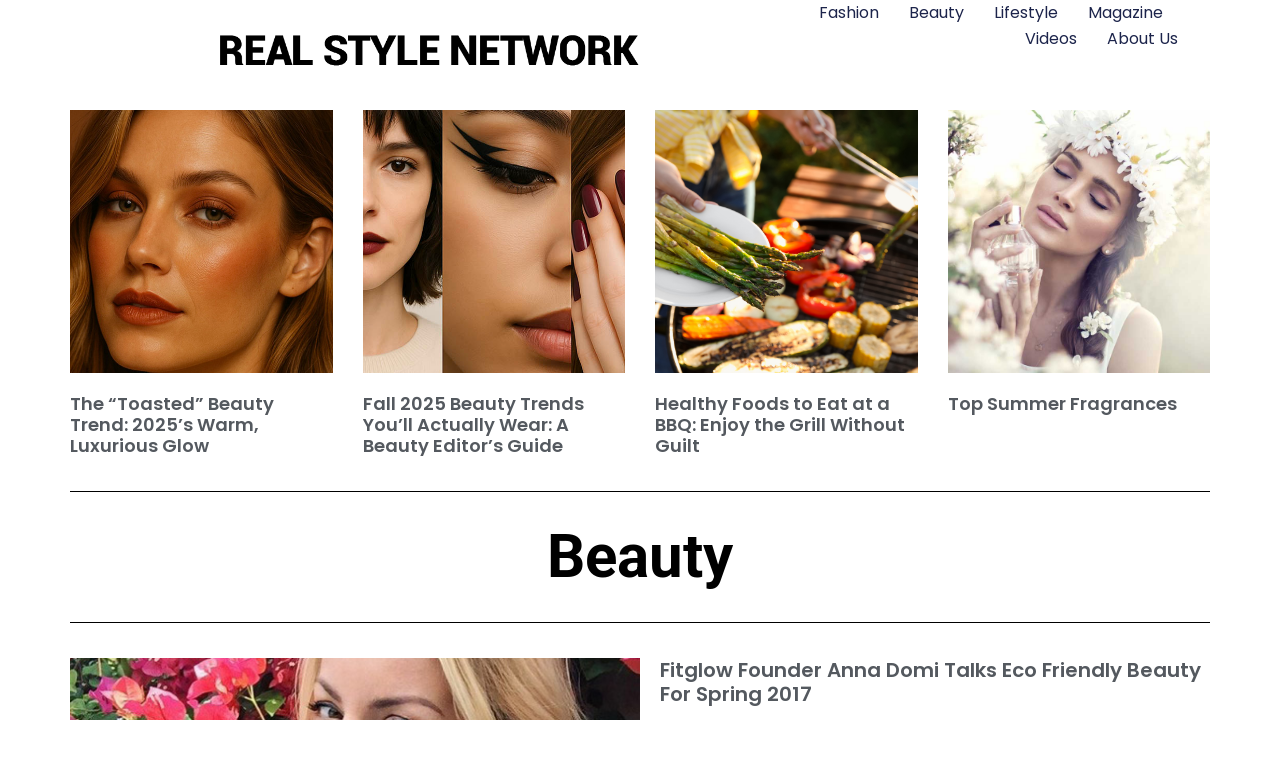

--- FILE ---
content_type: text/html; charset=UTF-8
request_url: https://www.realstylenetwork.com/beauty/tag/organic-beauty/
body_size: 11663
content:
<!doctype html>
<html dir="ltr" lang="en-US" prefix="og: https://ogp.me/ns#">
<head>
	<meta charset="UTF-8">
	<meta name="viewport" content="width=device-width, initial-scale=1">
	<link rel="profile" href="https://gmpg.org/xfn/11">
	<title>organic beauty | BEAUTY</title><link rel="stylesheet" href="https://www.realstylenetwork.com/beauty/wp-content/cache/min/3/5734899dc9f1fce1cec9d7fae2b9c512.css" media="all" data-minify="1" />
	<style>img:is([sizes="auto" i], [sizes^="auto," i]) { contain-intrinsic-size: 3000px 1500px }</style>
	
		<!-- All in One SEO 4.8.9 - aioseo.com -->
	<meta name="robots" content="max-image-preview:large" />
	<link rel="canonical" href="https://www.realstylenetwork.com/beauty/tag/organic-beauty/" />
	<meta name="generator" content="All in One SEO (AIOSEO) 4.8.9" />
		<script type="application/ld+json" class="aioseo-schema">
			{"@context":"https:\/\/schema.org","@graph":[{"@type":"BreadcrumbList","@id":"https:\/\/www.realstylenetwork.com\/beauty\/tag\/organic-beauty\/#breadcrumblist","itemListElement":[{"@type":"ListItem","@id":"https:\/\/www.realstylenetwork.com\/beauty#listItem","position":1,"name":"Home","item":"https:\/\/www.realstylenetwork.com\/beauty","nextItem":{"@type":"ListItem","@id":"https:\/\/www.realstylenetwork.com\/beauty\/tag\/organic-beauty\/#listItem","name":"organic beauty"}},{"@type":"ListItem","@id":"https:\/\/www.realstylenetwork.com\/beauty\/tag\/organic-beauty\/#listItem","position":2,"name":"organic beauty","previousItem":{"@type":"ListItem","@id":"https:\/\/www.realstylenetwork.com\/beauty#listItem","name":"Home"}}]},{"@type":"CollectionPage","@id":"https:\/\/www.realstylenetwork.com\/beauty\/tag\/organic-beauty\/#collectionpage","url":"https:\/\/www.realstylenetwork.com\/beauty\/tag\/organic-beauty\/","name":"organic beauty | BEAUTY","inLanguage":"en-US","isPartOf":{"@id":"https:\/\/www.realstylenetwork.com\/beauty\/#website"},"breadcrumb":{"@id":"https:\/\/www.realstylenetwork.com\/beauty\/tag\/organic-beauty\/#breadcrumblist"}},{"@type":"Organization","@id":"https:\/\/www.realstylenetwork.com\/beauty\/#organization","name":"BEAUTY","description":"Real Style Network - Beauty","url":"https:\/\/www.realstylenetwork.com\/beauty\/","logo":{"@type":"ImageObject","url":"https:\/\/www.realstylenetwork.com\/beauty\/wp-content\/uploads\/sites\/3\/2024\/12\/real-style-network-logo2.png","@id":"https:\/\/www.realstylenetwork.com\/beauty\/tag\/organic-beauty\/#organizationLogo","width":816,"height":175},"image":{"@id":"https:\/\/www.realstylenetwork.com\/beauty\/tag\/organic-beauty\/#organizationLogo"}},{"@type":"WebSite","@id":"https:\/\/www.realstylenetwork.com\/beauty\/#website","url":"https:\/\/www.realstylenetwork.com\/beauty\/","name":"BEAUTY","description":"Real Style Network - Beauty","inLanguage":"en-US","publisher":{"@id":"https:\/\/www.realstylenetwork.com\/beauty\/#organization"}}]}
		</script>
		<!-- All in One SEO -->

<link rel='dns-prefetch' href='//www.googletagmanager.com' />

<link rel="alternate" type="application/rss+xml" title="BEAUTY &raquo; Feed" href="https://www.realstylenetwork.com/beauty/feed/" />
<link rel="alternate" type="application/rss+xml" title="BEAUTY &raquo; Comments Feed" href="https://www.realstylenetwork.com/beauty/comments/feed/" />
<link rel="alternate" type="application/rss+xml" title="BEAUTY &raquo; organic beauty Tag Feed" href="https://www.realstylenetwork.com/beauty/tag/organic-beauty/feed/" />
<style id='wp-emoji-styles-inline-css'>

	img.wp-smiley, img.emoji {
		display: inline !important;
		border: none !important;
		box-shadow: none !important;
		height: 1em !important;
		width: 1em !important;
		margin: 0 0.07em !important;
		vertical-align: -0.1em !important;
		background: none !important;
		padding: 0 !important;
	}
</style>

<style id='global-styles-inline-css'>
:root{--wp--preset--aspect-ratio--square: 1;--wp--preset--aspect-ratio--4-3: 4/3;--wp--preset--aspect-ratio--3-4: 3/4;--wp--preset--aspect-ratio--3-2: 3/2;--wp--preset--aspect-ratio--2-3: 2/3;--wp--preset--aspect-ratio--16-9: 16/9;--wp--preset--aspect-ratio--9-16: 9/16;--wp--preset--color--black: #000000;--wp--preset--color--cyan-bluish-gray: #abb8c3;--wp--preset--color--white: #ffffff;--wp--preset--color--pale-pink: #f78da7;--wp--preset--color--vivid-red: #cf2e2e;--wp--preset--color--luminous-vivid-orange: #ff6900;--wp--preset--color--luminous-vivid-amber: #fcb900;--wp--preset--color--light-green-cyan: #7bdcb5;--wp--preset--color--vivid-green-cyan: #00d084;--wp--preset--color--pale-cyan-blue: #8ed1fc;--wp--preset--color--vivid-cyan-blue: #0693e3;--wp--preset--color--vivid-purple: #9b51e0;--wp--preset--gradient--vivid-cyan-blue-to-vivid-purple: linear-gradient(135deg,rgba(6,147,227,1) 0%,rgb(155,81,224) 100%);--wp--preset--gradient--light-green-cyan-to-vivid-green-cyan: linear-gradient(135deg,rgb(122,220,180) 0%,rgb(0,208,130) 100%);--wp--preset--gradient--luminous-vivid-amber-to-luminous-vivid-orange: linear-gradient(135deg,rgba(252,185,0,1) 0%,rgba(255,105,0,1) 100%);--wp--preset--gradient--luminous-vivid-orange-to-vivid-red: linear-gradient(135deg,rgba(255,105,0,1) 0%,rgb(207,46,46) 100%);--wp--preset--gradient--very-light-gray-to-cyan-bluish-gray: linear-gradient(135deg,rgb(238,238,238) 0%,rgb(169,184,195) 100%);--wp--preset--gradient--cool-to-warm-spectrum: linear-gradient(135deg,rgb(74,234,220) 0%,rgb(151,120,209) 20%,rgb(207,42,186) 40%,rgb(238,44,130) 60%,rgb(251,105,98) 80%,rgb(254,248,76) 100%);--wp--preset--gradient--blush-light-purple: linear-gradient(135deg,rgb(255,206,236) 0%,rgb(152,150,240) 100%);--wp--preset--gradient--blush-bordeaux: linear-gradient(135deg,rgb(254,205,165) 0%,rgb(254,45,45) 50%,rgb(107,0,62) 100%);--wp--preset--gradient--luminous-dusk: linear-gradient(135deg,rgb(255,203,112) 0%,rgb(199,81,192) 50%,rgb(65,88,208) 100%);--wp--preset--gradient--pale-ocean: linear-gradient(135deg,rgb(255,245,203) 0%,rgb(182,227,212) 50%,rgb(51,167,181) 100%);--wp--preset--gradient--electric-grass: linear-gradient(135deg,rgb(202,248,128) 0%,rgb(113,206,126) 100%);--wp--preset--gradient--midnight: linear-gradient(135deg,rgb(2,3,129) 0%,rgb(40,116,252) 100%);--wp--preset--font-size--small: 13px;--wp--preset--font-size--medium: 20px;--wp--preset--font-size--large: 36px;--wp--preset--font-size--x-large: 42px;--wp--preset--spacing--20: 0.44rem;--wp--preset--spacing--30: 0.67rem;--wp--preset--spacing--40: 1rem;--wp--preset--spacing--50: 1.5rem;--wp--preset--spacing--60: 2.25rem;--wp--preset--spacing--70: 3.38rem;--wp--preset--spacing--80: 5.06rem;--wp--preset--shadow--natural: 6px 6px 9px rgba(0, 0, 0, 0.2);--wp--preset--shadow--deep: 12px 12px 50px rgba(0, 0, 0, 0.4);--wp--preset--shadow--sharp: 6px 6px 0px rgba(0, 0, 0, 0.2);--wp--preset--shadow--outlined: 6px 6px 0px -3px rgba(255, 255, 255, 1), 6px 6px rgba(0, 0, 0, 1);--wp--preset--shadow--crisp: 6px 6px 0px rgba(0, 0, 0, 1);}:root { --wp--style--global--content-size: 800px;--wp--style--global--wide-size: 1200px; }:where(body) { margin: 0; }.wp-site-blocks > .alignleft { float: left; margin-right: 2em; }.wp-site-blocks > .alignright { float: right; margin-left: 2em; }.wp-site-blocks > .aligncenter { justify-content: center; margin-left: auto; margin-right: auto; }:where(.wp-site-blocks) > * { margin-block-start: 24px; margin-block-end: 0; }:where(.wp-site-blocks) > :first-child { margin-block-start: 0; }:where(.wp-site-blocks) > :last-child { margin-block-end: 0; }:root { --wp--style--block-gap: 24px; }:root :where(.is-layout-flow) > :first-child{margin-block-start: 0;}:root :where(.is-layout-flow) > :last-child{margin-block-end: 0;}:root :where(.is-layout-flow) > *{margin-block-start: 24px;margin-block-end: 0;}:root :where(.is-layout-constrained) > :first-child{margin-block-start: 0;}:root :where(.is-layout-constrained) > :last-child{margin-block-end: 0;}:root :where(.is-layout-constrained) > *{margin-block-start: 24px;margin-block-end: 0;}:root :where(.is-layout-flex){gap: 24px;}:root :where(.is-layout-grid){gap: 24px;}.is-layout-flow > .alignleft{float: left;margin-inline-start: 0;margin-inline-end: 2em;}.is-layout-flow > .alignright{float: right;margin-inline-start: 2em;margin-inline-end: 0;}.is-layout-flow > .aligncenter{margin-left: auto !important;margin-right: auto !important;}.is-layout-constrained > .alignleft{float: left;margin-inline-start: 0;margin-inline-end: 2em;}.is-layout-constrained > .alignright{float: right;margin-inline-start: 2em;margin-inline-end: 0;}.is-layout-constrained > .aligncenter{margin-left: auto !important;margin-right: auto !important;}.is-layout-constrained > :where(:not(.alignleft):not(.alignright):not(.alignfull)){max-width: var(--wp--style--global--content-size);margin-left: auto !important;margin-right: auto !important;}.is-layout-constrained > .alignwide{max-width: var(--wp--style--global--wide-size);}body .is-layout-flex{display: flex;}.is-layout-flex{flex-wrap: wrap;align-items: center;}.is-layout-flex > :is(*, div){margin: 0;}body .is-layout-grid{display: grid;}.is-layout-grid > :is(*, div){margin: 0;}body{padding-top: 0px;padding-right: 0px;padding-bottom: 0px;padding-left: 0px;}a:where(:not(.wp-element-button)){text-decoration: underline;}:root :where(.wp-element-button, .wp-block-button__link){background-color: #32373c;border-width: 0;color: #fff;font-family: inherit;font-size: inherit;line-height: inherit;padding: calc(0.667em + 2px) calc(1.333em + 2px);text-decoration: none;}.has-black-color{color: var(--wp--preset--color--black) !important;}.has-cyan-bluish-gray-color{color: var(--wp--preset--color--cyan-bluish-gray) !important;}.has-white-color{color: var(--wp--preset--color--white) !important;}.has-pale-pink-color{color: var(--wp--preset--color--pale-pink) !important;}.has-vivid-red-color{color: var(--wp--preset--color--vivid-red) !important;}.has-luminous-vivid-orange-color{color: var(--wp--preset--color--luminous-vivid-orange) !important;}.has-luminous-vivid-amber-color{color: var(--wp--preset--color--luminous-vivid-amber) !important;}.has-light-green-cyan-color{color: var(--wp--preset--color--light-green-cyan) !important;}.has-vivid-green-cyan-color{color: var(--wp--preset--color--vivid-green-cyan) !important;}.has-pale-cyan-blue-color{color: var(--wp--preset--color--pale-cyan-blue) !important;}.has-vivid-cyan-blue-color{color: var(--wp--preset--color--vivid-cyan-blue) !important;}.has-vivid-purple-color{color: var(--wp--preset--color--vivid-purple) !important;}.has-black-background-color{background-color: var(--wp--preset--color--black) !important;}.has-cyan-bluish-gray-background-color{background-color: var(--wp--preset--color--cyan-bluish-gray) !important;}.has-white-background-color{background-color: var(--wp--preset--color--white) !important;}.has-pale-pink-background-color{background-color: var(--wp--preset--color--pale-pink) !important;}.has-vivid-red-background-color{background-color: var(--wp--preset--color--vivid-red) !important;}.has-luminous-vivid-orange-background-color{background-color: var(--wp--preset--color--luminous-vivid-orange) !important;}.has-luminous-vivid-amber-background-color{background-color: var(--wp--preset--color--luminous-vivid-amber) !important;}.has-light-green-cyan-background-color{background-color: var(--wp--preset--color--light-green-cyan) !important;}.has-vivid-green-cyan-background-color{background-color: var(--wp--preset--color--vivid-green-cyan) !important;}.has-pale-cyan-blue-background-color{background-color: var(--wp--preset--color--pale-cyan-blue) !important;}.has-vivid-cyan-blue-background-color{background-color: var(--wp--preset--color--vivid-cyan-blue) !important;}.has-vivid-purple-background-color{background-color: var(--wp--preset--color--vivid-purple) !important;}.has-black-border-color{border-color: var(--wp--preset--color--black) !important;}.has-cyan-bluish-gray-border-color{border-color: var(--wp--preset--color--cyan-bluish-gray) !important;}.has-white-border-color{border-color: var(--wp--preset--color--white) !important;}.has-pale-pink-border-color{border-color: var(--wp--preset--color--pale-pink) !important;}.has-vivid-red-border-color{border-color: var(--wp--preset--color--vivid-red) !important;}.has-luminous-vivid-orange-border-color{border-color: var(--wp--preset--color--luminous-vivid-orange) !important;}.has-luminous-vivid-amber-border-color{border-color: var(--wp--preset--color--luminous-vivid-amber) !important;}.has-light-green-cyan-border-color{border-color: var(--wp--preset--color--light-green-cyan) !important;}.has-vivid-green-cyan-border-color{border-color: var(--wp--preset--color--vivid-green-cyan) !important;}.has-pale-cyan-blue-border-color{border-color: var(--wp--preset--color--pale-cyan-blue) !important;}.has-vivid-cyan-blue-border-color{border-color: var(--wp--preset--color--vivid-cyan-blue) !important;}.has-vivid-purple-border-color{border-color: var(--wp--preset--color--vivid-purple) !important;}.has-vivid-cyan-blue-to-vivid-purple-gradient-background{background: var(--wp--preset--gradient--vivid-cyan-blue-to-vivid-purple) !important;}.has-light-green-cyan-to-vivid-green-cyan-gradient-background{background: var(--wp--preset--gradient--light-green-cyan-to-vivid-green-cyan) !important;}.has-luminous-vivid-amber-to-luminous-vivid-orange-gradient-background{background: var(--wp--preset--gradient--luminous-vivid-amber-to-luminous-vivid-orange) !important;}.has-luminous-vivid-orange-to-vivid-red-gradient-background{background: var(--wp--preset--gradient--luminous-vivid-orange-to-vivid-red) !important;}.has-very-light-gray-to-cyan-bluish-gray-gradient-background{background: var(--wp--preset--gradient--very-light-gray-to-cyan-bluish-gray) !important;}.has-cool-to-warm-spectrum-gradient-background{background: var(--wp--preset--gradient--cool-to-warm-spectrum) !important;}.has-blush-light-purple-gradient-background{background: var(--wp--preset--gradient--blush-light-purple) !important;}.has-blush-bordeaux-gradient-background{background: var(--wp--preset--gradient--blush-bordeaux) !important;}.has-luminous-dusk-gradient-background{background: var(--wp--preset--gradient--luminous-dusk) !important;}.has-pale-ocean-gradient-background{background: var(--wp--preset--gradient--pale-ocean) !important;}.has-electric-grass-gradient-background{background: var(--wp--preset--gradient--electric-grass) !important;}.has-midnight-gradient-background{background: var(--wp--preset--gradient--midnight) !important;}.has-small-font-size{font-size: var(--wp--preset--font-size--small) !important;}.has-medium-font-size{font-size: var(--wp--preset--font-size--medium) !important;}.has-large-font-size{font-size: var(--wp--preset--font-size--large) !important;}.has-x-large-font-size{font-size: var(--wp--preset--font-size--x-large) !important;}
:root :where(.wp-block-pullquote){font-size: 1.5em;line-height: 1.6;}
</style>







<link rel='stylesheet' id='elementor-post-62765-css' href='https://www.realstylenetwork.com/beauty/wp-content/uploads/sites/3/elementor/css/post-62765.css?ver=1758486129' media='all' />









<link rel='stylesheet' id='elementor-post-62801-css' href='https://www.realstylenetwork.com/beauty/wp-content/uploads/sites/3/elementor/css/post-62801.css?ver=1758486129' media='all' />
<link rel='stylesheet' id='elementor-post-62821-css' href='https://www.realstylenetwork.com/beauty/wp-content/uploads/sites/3/elementor/css/post-62821.css?ver=1758486129' media='all' />
<link rel='stylesheet' id='elementor-post-62826-css' href='https://www.realstylenetwork.com/beauty/wp-content/uploads/sites/3/elementor/css/post-62826.css?ver=1758486147' media='all' />






<!-- Google tag (gtag.js) snippet added by Site Kit -->
<!-- Google Analytics snippet added by Site Kit -->
<script src="https://www.googletagmanager.com/gtag/js?id=GT-K522R4R" id="google_gtagjs-js" async></script>
<script id="google_gtagjs-js-after">
window.dataLayer = window.dataLayer || [];function gtag(){dataLayer.push(arguments);}
gtag("set","linker",{"domains":["www.realstylenetwork.com"]});
gtag("js", new Date());
gtag("set", "developer_id.dZTNiMT", true);
gtag("config", "GT-K522R4R");
 window._googlesitekit = window._googlesitekit || {}; window._googlesitekit.throttledEvents = []; window._googlesitekit.gtagEvent = (name, data) => { var key = JSON.stringify( { name, data } ); if ( !! window._googlesitekit.throttledEvents[ key ] ) { return; } window._googlesitekit.throttledEvents[ key ] = true; setTimeout( () => { delete window._googlesitekit.throttledEvents[ key ]; }, 5 ); gtag( "event", name, { ...data, event_source: "site-kit" } ); };
</script>
<link rel="https://api.w.org/" href="https://www.realstylenetwork.com/beauty/wp-json/" /><link rel="alternate" title="JSON" type="application/json" href="https://www.realstylenetwork.com/beauty/wp-json/wp/v2/tags/18243" /><link rel="EditURI" type="application/rsd+xml" title="RSD" href="https://www.realstylenetwork.com/beauty/xmlrpc.php?rsd" />
<meta name="generator" content="WordPress 6.8.3" />
<meta name="generator" content="Site Kit by Google 1.164.0" /><meta name="google-site-verification" content="XX3AX6zJPPuM-NFSRFF61kFxcu3qcK0xZZ1SfSAcr90"><meta name="generator" content="Elementor 3.32.5; features: e_font_icon_svg, additional_custom_breakpoints; settings: css_print_method-external, google_font-enabled, font_display-auto">
			<style>
				.e-con.e-parent:nth-of-type(n+4):not(.e-lazyloaded):not(.e-no-lazyload),
				.e-con.e-parent:nth-of-type(n+4):not(.e-lazyloaded):not(.e-no-lazyload) * {
					background-image: none !important;
				}
				@media screen and (max-height: 1024px) {
					.e-con.e-parent:nth-of-type(n+3):not(.e-lazyloaded):not(.e-no-lazyload),
					.e-con.e-parent:nth-of-type(n+3):not(.e-lazyloaded):not(.e-no-lazyload) * {
						background-image: none !important;
					}
				}
				@media screen and (max-height: 640px) {
					.e-con.e-parent:nth-of-type(n+2):not(.e-lazyloaded):not(.e-no-lazyload),
					.e-con.e-parent:nth-of-type(n+2):not(.e-lazyloaded):not(.e-no-lazyload) * {
						background-image: none !important;
					}
				}
			</style>
			</head>
<body class="archive tag tag-organic-beauty tag-18243 wp-custom-logo wp-embed-responsive wp-theme-hello-elementor hello-elementor-default elementor-page-62826 elementor-default elementor-template-full-width elementor-kit-62765">


<a class="skip-link screen-reader-text" href="#content">Skip to content</a>

		<header data-elementor-type="header" data-elementor-id="62801" class="elementor elementor-62801 elementor-location-header" data-elementor-post-type="elementor_library">
			<div class="elementor-element elementor-element-5997056d e-con-full e-flex e-con e-parent" data-id="5997056d" data-element_type="container" data-settings="{&quot;background_background&quot;:&quot;classic&quot;,&quot;sticky&quot;:&quot;top&quot;,&quot;sticky_on&quot;:[&quot;desktop&quot;,&quot;tablet&quot;,&quot;mobile&quot;],&quot;sticky_offset&quot;:0,&quot;sticky_effects_offset&quot;:0,&quot;sticky_anchor_link_offset&quot;:0}">
				<div class="elementor-element elementor-element-df3974b elementor-widget elementor-widget-theme-site-logo elementor-widget-image" data-id="df3974b" data-element_type="widget" data-widget_type="theme-site-logo.default">
				<div class="elementor-widget-container">
											<a href="https://www.realstylenetwork.com/">
			<img fetchpriority="high" width="816" height="175" src="https://www.realstylenetwork.com/beauty/wp-content/uploads/sites/3/2024/12/real-style-network-logo2.png" class="attachment-full size-full wp-image-62804" alt="" srcset="https://www.realstylenetwork.com/beauty/wp-content/uploads/sites/3/2024/12/real-style-network-logo2.png 816w, https://www.realstylenetwork.com/beauty/wp-content/uploads/sites/3/2024/12/real-style-network-logo2-300x64.png 300w, https://www.realstylenetwork.com/beauty/wp-content/uploads/sites/3/2024/12/real-style-network-logo2-768x165.png 768w" sizes="(max-width: 816px) 100vw, 816px" />				</a>
											</div>
				</div>
				<div class="elementor-element elementor-element-4adc6c0 elementor-nav-menu--dropdown-mobile elementor-nav-menu--stretch elementor-nav-menu__align-end elementor-nav-menu__text-align-aside elementor-nav-menu--toggle elementor-nav-menu--burger elementor-widget elementor-widget-nav-menu" data-id="4adc6c0" data-element_type="widget" data-settings="{&quot;full_width&quot;:&quot;stretch&quot;,&quot;layout&quot;:&quot;horizontal&quot;,&quot;submenu_icon&quot;:{&quot;value&quot;:&quot;&lt;svg aria-hidden=\&quot;true\&quot; class=\&quot;e-font-icon-svg e-fas-caret-down\&quot; viewBox=\&quot;0 0 320 512\&quot; xmlns=\&quot;http:\/\/www.w3.org\/2000\/svg\&quot;&gt;&lt;path d=\&quot;M31.3 192h257.3c17.8 0 26.7 21.5 14.1 34.1L174.1 354.8c-7.8 7.8-20.5 7.8-28.3 0L17.2 226.1C4.6 213.5 13.5 192 31.3 192z\&quot;&gt;&lt;\/path&gt;&lt;\/svg&gt;&quot;,&quot;library&quot;:&quot;fa-solid&quot;},&quot;toggle&quot;:&quot;burger&quot;}" data-widget_type="nav-menu.default">
				<div class="elementor-widget-container">
								<nav aria-label="Menu" class="elementor-nav-menu--main elementor-nav-menu__container elementor-nav-menu--layout-horizontal e--pointer-underline e--animation-fade">
				<ul id="menu-1-4adc6c0" class="elementor-nav-menu"><li class="menu-item menu-item-type-custom menu-item-object-custom menu-item-62807"><a href="/fashion-and-style/" class="elementor-item">Fashion</a></li>
<li class="menu-item menu-item-type-custom menu-item-object-custom menu-item-62810"><a href="/Beauty/" class="elementor-item">Beauty</a></li>
<li class="menu-item menu-item-type-custom menu-item-object-custom menu-item-62813"><a href="/lifestyle/" class="elementor-item">Lifestyle</a></li>
<li class="menu-item menu-item-type-custom menu-item-object-custom menu-item-62817"><a href="/realstylemagazine/" class="elementor-item">Magazine</a></li>
<li class="menu-item menu-item-type-custom menu-item-object-custom menu-item-62818"><a href="/videos/" class="elementor-item">Videos</a></li>
<li class="menu-item menu-item-type-custom menu-item-object-custom menu-item-62819"><a href="/about-us/" class="elementor-item">About Us</a></li>
</ul>			</nav>
					<div class="elementor-menu-toggle" role="button" tabindex="0" aria-label="Menu Toggle" aria-expanded="false">
			<svg aria-hidden="true" role="presentation" class="elementor-menu-toggle__icon--open e-font-icon-svg e-eicon-menu-bar" viewBox="0 0 1000 1000" xmlns="http://www.w3.org/2000/svg"><path d="M104 333H896C929 333 958 304 958 271S929 208 896 208H104C71 208 42 237 42 271S71 333 104 333ZM104 583H896C929 583 958 554 958 521S929 458 896 458H104C71 458 42 487 42 521S71 583 104 583ZM104 833H896C929 833 958 804 958 771S929 708 896 708H104C71 708 42 737 42 771S71 833 104 833Z"></path></svg><svg aria-hidden="true" role="presentation" class="elementor-menu-toggle__icon--close e-font-icon-svg e-eicon-close" viewBox="0 0 1000 1000" xmlns="http://www.w3.org/2000/svg"><path d="M742 167L500 408 258 167C246 154 233 150 217 150 196 150 179 158 167 167 154 179 150 196 150 212 150 229 154 242 171 254L408 500 167 742C138 771 138 800 167 829 196 858 225 858 254 829L496 587 738 829C750 842 767 846 783 846 800 846 817 842 829 829 842 817 846 804 846 783 846 767 842 750 829 737L588 500 833 258C863 229 863 200 833 171 804 137 775 137 742 167Z"></path></svg>		</div>
					<nav class="elementor-nav-menu--dropdown elementor-nav-menu__container" aria-hidden="true">
				<ul id="menu-2-4adc6c0" class="elementor-nav-menu"><li class="menu-item menu-item-type-custom menu-item-object-custom menu-item-62807"><a href="/fashion-and-style/" class="elementor-item" tabindex="-1">Fashion</a></li>
<li class="menu-item menu-item-type-custom menu-item-object-custom menu-item-62810"><a href="/Beauty/" class="elementor-item" tabindex="-1">Beauty</a></li>
<li class="menu-item menu-item-type-custom menu-item-object-custom menu-item-62813"><a href="/lifestyle/" class="elementor-item" tabindex="-1">Lifestyle</a></li>
<li class="menu-item menu-item-type-custom menu-item-object-custom menu-item-62817"><a href="/realstylemagazine/" class="elementor-item" tabindex="-1">Magazine</a></li>
<li class="menu-item menu-item-type-custom menu-item-object-custom menu-item-62818"><a href="/videos/" class="elementor-item" tabindex="-1">Videos</a></li>
<li class="menu-item menu-item-type-custom menu-item-object-custom menu-item-62819"><a href="/about-us/" class="elementor-item" tabindex="-1">About Us</a></li>
</ul>			</nav>
						</div>
				</div>
				</div>
				</header>
				<div data-elementor-type="archive" data-elementor-id="62826" class="elementor elementor-62826 elementor-location-archive" data-elementor-post-type="elementor_library">
			<div class="elementor-element elementor-element-5e33e2a2 e-flex e-con-boxed e-con e-parent" data-id="5e33e2a2" data-element_type="container">
					<div class="e-con-inner">
				<div class="elementor-element elementor-element-45286ded elementor-grid-4 elementor-posts--align-left elementor-grid-tablet-2 elementor-grid-mobile-1 elementor-posts--thumbnail-top elementor-widget elementor-widget-posts" data-id="45286ded" data-element_type="widget" data-settings="{&quot;classic_columns&quot;:&quot;4&quot;,&quot;classic_columns_tablet&quot;:&quot;2&quot;,&quot;classic_columns_mobile&quot;:&quot;1&quot;,&quot;classic_row_gap&quot;:{&quot;unit&quot;:&quot;px&quot;,&quot;size&quot;:35,&quot;sizes&quot;:[]},&quot;classic_row_gap_tablet&quot;:{&quot;unit&quot;:&quot;px&quot;,&quot;size&quot;:&quot;&quot;,&quot;sizes&quot;:[]},&quot;classic_row_gap_mobile&quot;:{&quot;unit&quot;:&quot;px&quot;,&quot;size&quot;:&quot;&quot;,&quot;sizes&quot;:[]}}" data-widget_type="posts.classic">
				<div class="elementor-widget-container">
							<div class="elementor-posts-container elementor-posts elementor-posts--skin-classic elementor-grid" role="list">
				<article class="elementor-post elementor-grid-item post-62920 post type-post status-publish format-standard has-post-thumbnail hentry category-beauty-news category-makeup category-skincare-2 tag-2025-makeup-look tag-bronzed-beauty tag-caramel-makeup-tones tag-natural-glow tag-satin-skin-finish tag-toasted-beauty-trend-2025 tag-vogue-beauty-trends tag-warm-makeup-trend" role="listitem">
				<a class="elementor-post__thumbnail__link" href="https://www.realstylenetwork.com/beauty/2025/10/62920/" tabindex="-1" >
			<div class="elementor-post__thumbnail"><img width="768" height="512" src="https://www.realstylenetwork.com/beauty/wp-content/uploads/sites/3/2025/10/beauty_thumb.jpg" class="attachment-full size-full wp-image-62928" alt="Beauty" /></div>
		</a>
				<div class="elementor-post__text">
				<h2 class="elementor-post__title">
			<a href="https://www.realstylenetwork.com/beauty/2025/10/62920/" >
				The “Toasted” Beauty Trend: 2025’s Warm, Luxurious Glow			</a>
		</h2>
				</div>
				</article>
				<article class="elementor-post elementor-grid-item post-62912 post type-post status-publish format-standard has-post-thumbnail hentry category-hair-2 category-makeup category-nails-2" role="listitem">
				<a class="elementor-post__thumbnail__link" href="https://www.realstylenetwork.com/beauty/2025/09/fall-2025-beauty-trends-youll-actually-wear-a-beauty-editors-guide/" tabindex="-1" >
			<div class="elementor-post__thumbnail"><img width="768" height="512" src="https://www.realstylenetwork.com/beauty/wp-content/uploads/sites/3/2025/09/beauty_trends_thumb.jpg" class="attachment-full size-full wp-image-62915" alt="" /></div>
		</a>
				<div class="elementor-post__text">
				<h2 class="elementor-post__title">
			<a href="https://www.realstylenetwork.com/beauty/2025/09/fall-2025-beauty-trends-youll-actually-wear-a-beauty-editors-guide/" >
				Fall 2025 Beauty Trends You’ll Actually Wear: A Beauty Editor’s Guide			</a>
		</h2>
				</div>
				</article>
				<article class="elementor-post elementor-grid-item post-62907 post type-post status-publish format-standard has-post-thumbnail hentry category-health-diet-2 tag-balanced-bbq-plate tag-best-healthy-foods-to-eat-at-a-bbq-in-canada tag-canadian-bbq-recipes tag-easy-healthy-side-dishes-for-bbqs tag-grilled-vegetable-recipes tag-healthy-bbq-desserts tag-healthy-bbq-food-for-guests tag-healthy-bbq-foods tag-healthy-bbq-recipes-for-summer-gatherings tag-healthy-grilling-ideas tag-healthy-grilling-tips-for-canadian-families tag-healthy-summer-bbq-tips tag-how-to-eat-healthy-at-a-backyard-bbq tag-lean-bbq-protein-options tag-low-calorie-bbq-sides tag-low-fat-alternatives-to-bbq-sausages tag-nutritious-bbq-ideas tag-plant-based-bbq-food tag-sugar-free-bbq-drinks tag-what-to-eat-at-a-healthy-bbq tag-whole-grain-bbq-sides" role="listitem">
				<a class="elementor-post__thumbnail__link" href="https://www.realstylenetwork.com/beauty/2025/08/healthy-foods-to-eat-at-a-bbq-enjoy-the-grill-without-guilt/" tabindex="-1" >
			<div class="elementor-post__thumbnail"><img loading="lazy" width="1254" height="836" src="https://www.realstylenetwork.com/beauty/wp-content/uploads/sites/3/2025/08/Healthy-Foods.jpg" class="attachment-full size-full wp-image-62908" alt="Healthy Foods" /></div>
		</a>
				<div class="elementor-post__text">
				<h2 class="elementor-post__title">
			<a href="https://www.realstylenetwork.com/beauty/2025/08/healthy-foods-to-eat-at-a-bbq-enjoy-the-grill-without-guilt/" >
				Healthy Foods to Eat at a BBQ: Enjoy the Grill Without Guilt			</a>
		</h2>
				</div>
				</article>
				<article class="elementor-post elementor-grid-item post-62902 post type-post status-publish format-standard has-post-thumbnail hentry category-fragrance tag-fragrances tag-fragrances-to-wear-in-the-summer tag-summer-fragrances" role="listitem">
				<a class="elementor-post__thumbnail__link" href="https://www.realstylenetwork.com/beauty/2025/07/top-summer-fragrances/" tabindex="-1" >
			<div class="elementor-post__thumbnail"><img loading="lazy" width="1000" height="667" src="https://www.realstylenetwork.com/beauty/wp-content/uploads/sites/3/2025/07/top-summer-fragrances.jpg" class="attachment-full size-full wp-image-62903" alt="Top Summer Fragrances" /></div>
		</a>
				<div class="elementor-post__text">
				<h2 class="elementor-post__title">
			<a href="https://www.realstylenetwork.com/beauty/2025/07/top-summer-fragrances/" >
				Top Summer Fragrances			</a>
		</h2>
				</div>
				</article>
				</div>
		
						</div>
				</div>
					</div>
				</div>
		<div class="elementor-element elementor-element-6d0db014 e-flex e-con-boxed e-con e-parent" data-id="6d0db014" data-element_type="container">
					<div class="e-con-inner">
				<div class="elementor-element elementor-element-7402b4d5 elementor-widget-divider--view-line elementor-widget elementor-widget-divider" data-id="7402b4d5" data-element_type="widget" data-widget_type="divider.default">
				<div class="elementor-widget-container">
							<div class="elementor-divider">
			<span class="elementor-divider-separator">
						</span>
		</div>
						</div>
				</div>
					</div>
				</div>
		<div class="elementor-element elementor-element-5c57e8f6 e-flex e-con-boxed e-con e-parent" data-id="5c57e8f6" data-element_type="container">
					<div class="e-con-inner">
				<div class="elementor-element elementor-element-6ddd237 elementor-widget elementor-widget-heading" data-id="6ddd237" data-element_type="widget" data-widget_type="heading.default">
				<div class="elementor-widget-container">
					<h1 class="elementor-heading-title elementor-size-default">Beauty</h1>				</div>
				</div>
					</div>
				</div>
		<div class="elementor-element elementor-element-4c6b7d9a e-flex e-con-boxed e-con e-parent" data-id="4c6b7d9a" data-element_type="container">
					<div class="e-con-inner">
				<div class="elementor-element elementor-element-f97b35d elementor-widget-divider--view-line elementor-widget elementor-widget-divider" data-id="f97b35d" data-element_type="widget" data-widget_type="divider.default">
				<div class="elementor-widget-container">
							<div class="elementor-divider">
			<span class="elementor-divider-separator">
						</span>
		</div>
						</div>
				</div>
					</div>
				</div>
		<div class="elementor-element elementor-element-7667af3d e-flex e-con-boxed e-con e-parent" data-id="7667af3d" data-element_type="container">
					<div class="e-con-inner">
				<div class="elementor-element elementor-element-568c9f2b elementor-grid-1 elementor-posts--thumbnail-left elementor-posts--align-left elementor-hidden-tablet elementor-hidden-mobile elementor-grid-tablet-2 elementor-grid-mobile-1 elementor-widget elementor-widget-archive-posts" data-id="568c9f2b" data-element_type="widget" data-settings="{&quot;archive_classic_columns&quot;:&quot;1&quot;,&quot;pagination_type&quot;:&quot;load_more_infinite_scroll&quot;,&quot;archive_classic_columns_tablet&quot;:&quot;2&quot;,&quot;archive_classic_columns_mobile&quot;:&quot;1&quot;,&quot;archive_classic_row_gap&quot;:{&quot;unit&quot;:&quot;px&quot;,&quot;size&quot;:35,&quot;sizes&quot;:[]},&quot;archive_classic_row_gap_tablet&quot;:{&quot;unit&quot;:&quot;px&quot;,&quot;size&quot;:&quot;&quot;,&quot;sizes&quot;:[]},&quot;archive_classic_row_gap_mobile&quot;:{&quot;unit&quot;:&quot;px&quot;,&quot;size&quot;:&quot;&quot;,&quot;sizes&quot;:[]},&quot;load_more_spinner&quot;:{&quot;value&quot;:&quot;fas fa-spinner&quot;,&quot;library&quot;:&quot;fa-solid&quot;}}" data-widget_type="archive-posts.archive_classic">
				<div class="elementor-widget-container">
							<div class="elementor-posts-container elementor-posts elementor-posts--skin-classic elementor-grid" role="list">
				<article class="elementor-post elementor-grid-item post-53447 post type-post status-publish format-standard has-post-thumbnail hentry category-featured-beauty-interview tag-anna-domi tag-earth-day tag-eco-friendly-beauty tag-fitglow-beauty tag-green-beauty tag-natural-beauty-brands tag-organic-beauty" role="listitem">
				<a class="elementor-post__thumbnail__link" href="https://www.realstylenetwork.com/beauty/2017/04/fitglow-founder-anna-domi-talks-eco-friendly-beauty-for-spring-2017/" tabindex="-1" >
			<div class="elementor-post__thumbnail"><img loading="lazy" width="584" height="596" src="https://www.realstylenetwork.com/beauty/wp-content/uploads/sites/3/2017/04/ANNA-FITGLOW-2-1.jpg" class="attachment-full size-full wp-image-53451" alt="" /></div>
		</a>
				<div class="elementor-post__text">
				<h3 class="elementor-post__title">
			<a href="https://www.realstylenetwork.com/beauty/2017/04/fitglow-founder-anna-domi-talks-eco-friendly-beauty-for-spring-2017/" >
				Fitglow Founder Anna Domi Talks Eco Friendly Beauty For Spring 2017			</a>
		</h3>
				<div class="elementor-post__excerpt">
			<p>As the founder of Canadian environmentally friendly beauty brand Fitglow, Anna Domi is passionate about creating products based on plant science. From using antioxidants to cleanse your visage to her favourite skincare look for the warmer months, Domi chatted about eco beauty and much more.</p>
		</div>
		
		<a class="elementor-post__read-more" href="https://www.realstylenetwork.com/beauty/2017/04/fitglow-founder-anna-domi-talks-eco-friendly-beauty-for-spring-2017/" aria-label="Read more about Fitglow Founder Anna Domi Talks Eco Friendly Beauty For Spring 2017" tabindex="-1" >
			Read More »		</a>

				</div>
				</article>
				</div>
					<span class="e-load-more-spinner">
				<svg aria-hidden="true" class="e-font-icon-svg e-fas-spinner" viewBox="0 0 512 512" xmlns="http://www.w3.org/2000/svg"><path d="M304 48c0 26.51-21.49 48-48 48s-48-21.49-48-48 21.49-48 48-48 48 21.49 48 48zm-48 368c-26.51 0-48 21.49-48 48s21.49 48 48 48 48-21.49 48-48-21.49-48-48-48zm208-208c-26.51 0-48 21.49-48 48s21.49 48 48 48 48-21.49 48-48-21.49-48-48-48zM96 256c0-26.51-21.49-48-48-48S0 229.49 0 256s21.49 48 48 48 48-21.49 48-48zm12.922 99.078c-26.51 0-48 21.49-48 48s21.49 48 48 48 48-21.49 48-48c0-26.509-21.491-48-48-48zm294.156 0c-26.51 0-48 21.49-48 48s21.49 48 48 48 48-21.49 48-48c0-26.509-21.49-48-48-48zM108.922 60.922c-26.51 0-48 21.49-48 48s21.49 48 48 48 48-21.49 48-48-21.491-48-48-48z"></path></svg>			</span>
		
						</div>
				</div>
				<div class="elementor-element elementor-element-b702960 elementor-grid-1 elementor-posts--align-left elementor-hidden-desktop elementor-grid-tablet-1 elementor-grid-mobile-1 elementor-posts--thumbnail-top elementor-widget elementor-widget-archive-posts" data-id="b702960" data-element_type="widget" data-settings="{&quot;archive_classic_columns&quot;:&quot;1&quot;,&quot;pagination_type&quot;:&quot;load_more_infinite_scroll&quot;,&quot;archive_classic_columns_tablet&quot;:&quot;1&quot;,&quot;archive_classic_columns_mobile&quot;:&quot;1&quot;,&quot;archive_classic_row_gap&quot;:{&quot;unit&quot;:&quot;px&quot;,&quot;size&quot;:35,&quot;sizes&quot;:[]},&quot;archive_classic_row_gap_tablet&quot;:{&quot;unit&quot;:&quot;px&quot;,&quot;size&quot;:&quot;&quot;,&quot;sizes&quot;:[]},&quot;archive_classic_row_gap_mobile&quot;:{&quot;unit&quot;:&quot;px&quot;,&quot;size&quot;:&quot;&quot;,&quot;sizes&quot;:[]},&quot;load_more_spinner&quot;:{&quot;value&quot;:&quot;fas fa-spinner&quot;,&quot;library&quot;:&quot;fa-solid&quot;}}" data-widget_type="archive-posts.archive_classic">
				<div class="elementor-widget-container">
							<div class="elementor-posts-container elementor-posts elementor-posts--skin-classic elementor-grid" role="list">
				<article class="elementor-post elementor-grid-item post-53447 post type-post status-publish format-standard has-post-thumbnail hentry category-featured-beauty-interview tag-anna-domi tag-earth-day tag-eco-friendly-beauty tag-fitglow-beauty tag-green-beauty tag-natural-beauty-brands tag-organic-beauty" role="listitem">
				<a class="elementor-post__thumbnail__link" href="https://www.realstylenetwork.com/beauty/2017/04/fitglow-founder-anna-domi-talks-eco-friendly-beauty-for-spring-2017/" tabindex="-1" >
			<div class="elementor-post__thumbnail"><img loading="lazy" width="584" height="596" src="https://www.realstylenetwork.com/beauty/wp-content/uploads/sites/3/2017/04/ANNA-FITGLOW-2-1.jpg" class="attachment-full size-full wp-image-53451" alt="" /></div>
		</a>
				<div class="elementor-post__text">
				<h3 class="elementor-post__title">
			<a href="https://www.realstylenetwork.com/beauty/2017/04/fitglow-founder-anna-domi-talks-eco-friendly-beauty-for-spring-2017/" >
				Fitglow Founder Anna Domi Talks Eco Friendly Beauty For Spring 2017			</a>
		</h3>
				<div class="elementor-post__excerpt">
			<p>As the founder of Canadian environmentally friendly beauty brand Fitglow, Anna Domi is passionate about creating products based on plant science. From using antioxidants to cleanse your visage to her favourite skincare look for the warmer months, Domi chatted about eco beauty and much more.</p>
		</div>
		
		<a class="elementor-post__read-more" href="https://www.realstylenetwork.com/beauty/2017/04/fitglow-founder-anna-domi-talks-eco-friendly-beauty-for-spring-2017/" aria-label="Read more about Fitglow Founder Anna Domi Talks Eco Friendly Beauty For Spring 2017" tabindex="-1" >
			Read More »		</a>

				</div>
				</article>
				</div>
					<span class="e-load-more-spinner">
				<svg aria-hidden="true" class="e-font-icon-svg e-fas-spinner" viewBox="0 0 512 512" xmlns="http://www.w3.org/2000/svg"><path d="M304 48c0 26.51-21.49 48-48 48s-48-21.49-48-48 21.49-48 48-48 48 21.49 48 48zm-48 368c-26.51 0-48 21.49-48 48s21.49 48 48 48 48-21.49 48-48-21.49-48-48-48zm208-208c-26.51 0-48 21.49-48 48s21.49 48 48 48 48-21.49 48-48-21.49-48-48-48zM96 256c0-26.51-21.49-48-48-48S0 229.49 0 256s21.49 48 48 48 48-21.49 48-48zm12.922 99.078c-26.51 0-48 21.49-48 48s21.49 48 48 48 48-21.49 48-48c0-26.509-21.491-48-48-48zm294.156 0c-26.51 0-48 21.49-48 48s21.49 48 48 48 48-21.49 48-48c0-26.509-21.49-48-48-48zM108.922 60.922c-26.51 0-48 21.49-48 48s21.49 48 48 48 48-21.49 48-48-21.491-48-48-48z"></path></svg>			</span>
		
						</div>
				</div>
					</div>
				</div>
				</div>
				<footer data-elementor-type="footer" data-elementor-id="62821" class="elementor elementor-62821 elementor-location-footer" data-elementor-post-type="elementor_library">
			<div class="elementor-element elementor-element-4084ecd5 e-flex e-con-boxed e-con e-parent" data-id="4084ecd5" data-element_type="container" data-settings="{&quot;background_background&quot;:&quot;classic&quot;}">
					<div class="e-con-inner">
				<div class="elementor-element elementor-element-21042e92 elementor-widget elementor-widget-image" data-id="21042e92" data-element_type="widget" data-widget_type="image.default">
				<div class="elementor-widget-container">
																<a href="https://www.realstylenetwork.com/">
							<img fetchpriority="high" width="816" height="175" src="https://www.realstylenetwork.com/beauty/wp-content/uploads/sites/3/2024/12/real-style-network-logo2.png" class="attachment-full size-full wp-image-62804" alt="" srcset="https://www.realstylenetwork.com/beauty/wp-content/uploads/sites/3/2024/12/real-style-network-logo2.png 816w, https://www.realstylenetwork.com/beauty/wp-content/uploads/sites/3/2024/12/real-style-network-logo2-300x64.png 300w, https://www.realstylenetwork.com/beauty/wp-content/uploads/sites/3/2024/12/real-style-network-logo2-768x165.png 768w" sizes="(max-width: 816px) 100vw, 816px" />								</a>
															</div>
				</div>
				<div class="elementor-element elementor-element-933525c elementor-shape-rounded elementor-grid-0 e-grid-align-center elementor-widget elementor-widget-social-icons" data-id="933525c" data-element_type="widget" data-widget_type="social-icons.default">
				<div class="elementor-widget-container">
							<div class="elementor-social-icons-wrapper elementor-grid" role="list">
							<span class="elementor-grid-item" role="listitem">
					<a class="elementor-icon elementor-social-icon elementor-social-icon-x-twitter elementor-animation-grow elementor-repeater-item-17ae079" href="https://x.com/realstylenet/" target="_blank">
						<span class="elementor-screen-only">X-twitter</span>
						<svg aria-hidden="true" class="e-font-icon-svg e-fab-x-twitter" viewBox="0 0 512 512" xmlns="http://www.w3.org/2000/svg"><path d="M389.2 48h70.6L305.6 224.2 487 464H345L233.7 318.6 106.5 464H35.8L200.7 275.5 26.8 48H172.4L272.9 180.9 389.2 48zM364.4 421.8h39.1L151.1 88h-42L364.4 421.8z"></path></svg>					</a>
				</span>
							<span class="elementor-grid-item" role="listitem">
					<a class="elementor-icon elementor-social-icon elementor-social-icon-instagram elementor-animation-grow elementor-repeater-item-f9ed7ba" href="https://www.instagram.com/realstylenetwork/" target="_blank">
						<span class="elementor-screen-only">Instagram</span>
						<svg aria-hidden="true" class="e-font-icon-svg e-fab-instagram" viewBox="0 0 448 512" xmlns="http://www.w3.org/2000/svg"><path d="M224.1 141c-63.6 0-114.9 51.3-114.9 114.9s51.3 114.9 114.9 114.9S339 319.5 339 255.9 287.7 141 224.1 141zm0 189.6c-41.1 0-74.7-33.5-74.7-74.7s33.5-74.7 74.7-74.7 74.7 33.5 74.7 74.7-33.6 74.7-74.7 74.7zm146.4-194.3c0 14.9-12 26.8-26.8 26.8-14.9 0-26.8-12-26.8-26.8s12-26.8 26.8-26.8 26.8 12 26.8 26.8zm76.1 27.2c-1.7-35.9-9.9-67.7-36.2-93.9-26.2-26.2-58-34.4-93.9-36.2-37-2.1-147.9-2.1-184.9 0-35.8 1.7-67.6 9.9-93.9 36.1s-34.4 58-36.2 93.9c-2.1 37-2.1 147.9 0 184.9 1.7 35.9 9.9 67.7 36.2 93.9s58 34.4 93.9 36.2c37 2.1 147.9 2.1 184.9 0 35.9-1.7 67.7-9.9 93.9-36.2 26.2-26.2 34.4-58 36.2-93.9 2.1-37 2.1-147.8 0-184.8zM398.8 388c-7.8 19.6-22.9 34.7-42.6 42.6-29.5 11.7-99.5 9-132.1 9s-102.7 2.6-132.1-9c-19.6-7.8-34.7-22.9-42.6-42.6-11.7-29.5-9-99.5-9-132.1s-2.6-102.7 9-132.1c7.8-19.6 22.9-34.7 42.6-42.6 29.5-11.7 99.5-9 132.1-9s102.7-2.6 132.1 9c19.6 7.8 34.7 22.9 42.6 42.6 11.7 29.5 9 99.5 9 132.1s2.7 102.7-9 132.1z"></path></svg>					</a>
				</span>
							<span class="elementor-grid-item" role="listitem">
					<a class="elementor-icon elementor-social-icon elementor-social-icon-youtube elementor-animation-grow elementor-repeater-item-990bf58" href="https://www.youtube.com/@realstylenetwork" target="_blank">
						<span class="elementor-screen-only">Youtube</span>
						<svg aria-hidden="true" class="e-font-icon-svg e-fab-youtube" viewBox="0 0 576 512" xmlns="http://www.w3.org/2000/svg"><path d="M549.655 124.083c-6.281-23.65-24.787-42.276-48.284-48.597C458.781 64 288 64 288 64S117.22 64 74.629 75.486c-23.497 6.322-42.003 24.947-48.284 48.597-11.412 42.867-11.412 132.305-11.412 132.305s0 89.438 11.412 132.305c6.281 23.65 24.787 41.5 48.284 47.821C117.22 448 288 448 288 448s170.78 0 213.371-11.486c23.497-6.321 42.003-24.171 48.284-47.821 11.412-42.867 11.412-132.305 11.412-132.305s0-89.438-11.412-132.305zm-317.51 213.508V175.185l142.739 81.205-142.739 81.201z"></path></svg>					</a>
				</span>
					</div>
						</div>
				</div>
					</div>
				</div>
		<div class="elementor-element elementor-element-2a2fe134 e-flex e-con-boxed e-con e-parent" data-id="2a2fe134" data-element_type="container" data-settings="{&quot;background_background&quot;:&quot;classic&quot;}">
					<div class="e-con-inner">
		<div class="elementor-element elementor-element-6d6858f4 e-con-full e-flex e-con e-child" data-id="6d6858f4" data-element_type="container">
				<div class="elementor-element elementor-element-2cbfa149 elementor-widget elementor-widget-heading" data-id="2cbfa149" data-element_type="widget" data-widget_type="heading.default">
				<div class="elementor-widget-container">
					<h4 class="elementor-heading-title elementor-size-default">Fashion</h4>				</div>
				</div>
				<div class="elementor-element elementor-element-3970bf7f elementor-widget elementor-widget-text-editor" data-id="3970bf7f" data-element_type="widget" data-widget_type="text-editor.default">
				<div class="elementor-widget-container">
									<p><a href="/fashion-and-style/category/fashion-news/">Fashion News</a><br /><a href="/fashion-and-style/category/interviews/">Interviews</a></p>								</div>
				</div>
				</div>
		<div class="elementor-element elementor-element-4de0c906 e-con-full e-flex e-con e-child" data-id="4de0c906" data-element_type="container">
				<div class="elementor-element elementor-element-2be02f51 elementor-widget elementor-widget-heading" data-id="2be02f51" data-element_type="widget" data-widget_type="heading.default">
				<div class="elementor-widget-container">
					<h4 class="elementor-heading-title elementor-size-default">Beauty</h4>				</div>
				</div>
				<div class="elementor-element elementor-element-26ea094c elementor-widget elementor-widget-text-editor" data-id="26ea094c" data-element_type="widget" data-widget_type="text-editor.default">
				<div class="elementor-widget-container">
									<p><a href="/beauty/category/beauty-news/">Beauty News</a><br /><a href="/beauty/category/featured-beauty-interview/">Interviews</a></p>								</div>
				</div>
				</div>
		<div class="elementor-element elementor-element-188d9dca e-con-full e-flex e-con e-child" data-id="188d9dca" data-element_type="container">
				<div class="elementor-element elementor-element-e78d4e4 elementor-widget elementor-widget-heading" data-id="e78d4e4" data-element_type="widget" data-widget_type="heading.default">
				<div class="elementor-widget-container">
					<h4 class="elementor-heading-title elementor-size-default">Lifestyle</h4>				</div>
				</div>
				<div class="elementor-element elementor-element-1238c46f elementor-widget elementor-widget-text-editor" data-id="1238c46f" data-element_type="widget" data-widget_type="text-editor.default">
				<div class="elementor-widget-container">
									<p><a href="/lifestyle/category/living-2/">Living</a><br /><a href="/lifestyle/category/travel-2/">Travel</a><br /><a href="/lifestyle/category/money/">Money</a></p>								</div>
				</div>
				</div>
		<div class="elementor-element elementor-element-6011cf13 e-con-full e-flex e-con e-child" data-id="6011cf13" data-element_type="container">
				<div class="elementor-element elementor-element-2dd231dc elementor-widget elementor-widget-heading" data-id="2dd231dc" data-element_type="widget" data-widget_type="heading.default">
				<div class="elementor-widget-container">
					<h4 class="elementor-heading-title elementor-size-default">Other</h4>				</div>
				</div>
				<div class="elementor-element elementor-element-4e916a79 elementor-widget elementor-widget-text-editor" data-id="4e916a79" data-element_type="widget" data-widget_type="text-editor.default">
				<div class="elementor-widget-container">
									<p><a href="/about-us/">About Us</a><br /><a href="/realstylemagazine">Magazine</a><br /><a href="/videos">Videos</a><br /><a href="/sitemap.xml">Sitemap</a></p>								</div>
				</div>
				</div>
					</div>
				</div>
		<div class="elementor-element elementor-element-4b404aa7 e-flex e-con-boxed e-con e-parent" data-id="4b404aa7" data-element_type="container" data-settings="{&quot;background_background&quot;:&quot;classic&quot;}">
					<div class="e-con-inner">
				<div class="elementor-element elementor-element-14cd2a84 elementor-widget elementor-widget-html" data-id="14cd2a84" data-element_type="widget" data-widget_type="html.default">
				<div class="elementor-widget-container">
					<center><p><!-- Just to add the correct amount of margin -->
				<a href="/">Home</a> |
				<a href="/privacy-policy">Privacy Policy</a> |
				<a href="/cookie-policy">Cookies</a> |
				<a href="/terms-and-conditions">Website Terms of Use</a> |
				<a href="/contact">Contact Us</a> |
				<a href="/Submissions">Submissions</a> |
<!--				<a href="http://vip.realstylenetwork.com/contests-and-giveaways">Contests &amp; Giveaways</a> |-->
				</p></center>				</div>
				</div>
					</div>
				</div>
		<div class="elementor-element elementor-element-227aab9e e-flex e-con-boxed e-con e-parent" data-id="227aab9e" data-element_type="container" data-settings="{&quot;background_background&quot;:&quot;classic&quot;}">
					<div class="e-con-inner">
				<div class="elementor-element elementor-element-5d8ce0cd elementor-widget elementor-widget-heading" data-id="5d8ce0cd" data-element_type="widget" data-widget_type="heading.default">
				<div class="elementor-widget-container">
					<p class="elementor-heading-title elementor-size-default">Copyright 2009-2025 Real Style Network. All Rights Reserved. All material on this site may not be reproduced, distributed, transmitted or otherwise used, except with prior written permission of RSN.</p>				</div>
				</div>
					</div>
				</div>
				</footer>
		
<script type="speculationrules">
{"prefetch":[{"source":"document","where":{"and":[{"href_matches":"\/beauty\/*"},{"not":{"href_matches":["\/beauty\/wp-*.php","\/beauty\/wp-admin\/*","\/beauty\/wp-content\/uploads\/sites\/3\/*","\/beauty\/wp-content\/*","\/beauty\/wp-content\/plugins\/*","\/beauty\/wp-content\/themes\/hello-elementor\/*","\/beauty\/*\\?(.+)"]}},{"not":{"selector_matches":"a[rel~=\"nofollow\"]"}},{"not":{"selector_matches":".no-prefetch, .no-prefetch a"}}]},"eagerness":"conservative"}]}
</script>
<span id="bruteprotect_uptime_check_string" style="display:none;">7ads6x98y</span>			
			




<script id="elementor-frontend-js-before">
var elementorFrontendConfig = {"environmentMode":{"edit":false,"wpPreview":false,"isScriptDebug":false},"i18n":{"shareOnFacebook":"Share on Facebook","shareOnTwitter":"Share on Twitter","pinIt":"Pin it","download":"Download","downloadImage":"Download image","fullscreen":"Fullscreen","zoom":"Zoom","share":"Share","playVideo":"Play Video","previous":"Previous","next":"Next","close":"Close","a11yCarouselPrevSlideMessage":"Previous slide","a11yCarouselNextSlideMessage":"Next slide","a11yCarouselFirstSlideMessage":"This is the first slide","a11yCarouselLastSlideMessage":"This is the last slide","a11yCarouselPaginationBulletMessage":"Go to slide"},"is_rtl":false,"breakpoints":{"xs":0,"sm":480,"md":768,"lg":1025,"xl":1440,"xxl":1600},"responsive":{"breakpoints":{"mobile":{"label":"Mobile Portrait","value":767,"default_value":767,"direction":"max","is_enabled":true},"mobile_extra":{"label":"Mobile Landscape","value":880,"default_value":880,"direction":"max","is_enabled":false},"tablet":{"label":"Tablet Portrait","value":1024,"default_value":1024,"direction":"max","is_enabled":true},"tablet_extra":{"label":"Tablet Landscape","value":1200,"default_value":1200,"direction":"max","is_enabled":false},"laptop":{"label":"Laptop","value":1366,"default_value":1366,"direction":"max","is_enabled":false},"widescreen":{"label":"Widescreen","value":2400,"default_value":2400,"direction":"min","is_enabled":false}},"hasCustomBreakpoints":false},"version":"3.32.5","is_static":false,"experimentalFeatures":{"e_font_icon_svg":true,"additional_custom_breakpoints":true,"container":true,"theme_builder_v2":true,"hello-theme-header-footer":true,"nested-elements":true,"home_screen":true,"global_classes_should_enforce_capabilities":true,"e_variables":true,"cloud-library":true,"e_opt_in_v4_page":true,"import-export-customization":true,"e_pro_variables":true},"urls":{"assets":"https:\/\/www.realstylenetwork.com\/beauty\/wp-content\/plugins\/elementor\/assets\/","ajaxurl":"https:\/\/www.realstylenetwork.com\/beauty\/wp-admin\/admin-ajax.php","uploadUrl":"https:\/\/www.realstylenetwork.com\/beauty\/wp-content\/uploads\/sites\/3"},"nonces":{"floatingButtonsClickTracking":"140564d084"},"swiperClass":"swiper","settings":{"editorPreferences":[]},"kit":{"active_breakpoints":["viewport_mobile","viewport_tablet"],"global_image_lightbox":"yes","lightbox_enable_counter":"yes","lightbox_enable_fullscreen":"yes","lightbox_enable_zoom":"yes","lightbox_enable_share":"yes","lightbox_title_src":"title","lightbox_description_src":"description","hello_header_logo_type":"logo","hello_header_menu_layout":"horizontal","hello_footer_logo_type":"logo"},"post":{"id":0,"title":"organic beauty | BEAUTY","excerpt":""}};
</script>





<script src="https://www.realstylenetwork.com/beauty/wp-includes/js/dist/hooks.min.js?ver=4d63a3d491d11ffd8ac6" id="wp-hooks-js"></script>
<script src="https://www.realstylenetwork.com/beauty/wp-includes/js/dist/i18n.min.js?ver=5e580eb46a90c2b997e6" id="wp-i18n-js"></script>

<script id="elementor-pro-frontend-js-before">
var ElementorProFrontendConfig = {"ajaxurl":"https:\/\/www.realstylenetwork.com\/beauty\/wp-admin\/admin-ajax.php","nonce":"3b88715da6","urls":{"assets":"https:\/\/www.realstylenetwork.com\/beauty\/wp-content\/plugins\/elementor-pro\/assets\/","rest":"https:\/\/www.realstylenetwork.com\/beauty\/wp-json\/"},"settings":{"lazy_load_background_images":true},"popup":{"hasPopUps":false},"shareButtonsNetworks":{"facebook":{"title":"Facebook","has_counter":true},"twitter":{"title":"Twitter"},"linkedin":{"title":"LinkedIn","has_counter":true},"pinterest":{"title":"Pinterest","has_counter":true},"reddit":{"title":"Reddit","has_counter":true},"vk":{"title":"VK","has_counter":true},"odnoklassniki":{"title":"OK","has_counter":true},"tumblr":{"title":"Tumblr"},"digg":{"title":"Digg"},"skype":{"title":"Skype"},"stumbleupon":{"title":"StumbleUpon","has_counter":true},"mix":{"title":"Mix"},"telegram":{"title":"Telegram"},"pocket":{"title":"Pocket","has_counter":true},"xing":{"title":"XING","has_counter":true},"whatsapp":{"title":"WhatsApp"},"email":{"title":"Email"},"print":{"title":"Print"},"x-twitter":{"title":"X"},"threads":{"title":"Threads"}},"facebook_sdk":{"lang":"en_US","app_id":""},"lottie":{"defaultAnimationUrl":"https:\/\/www.realstylenetwork.com\/beauty\/wp-content\/plugins\/elementor-pro\/modules\/lottie\/assets\/animations\/default.json"}};
</script>



<script src="https://www.realstylenetwork.com/beauty/wp-content/cache/min/3/c5ac2478a59313037a0201c32de4688c.js" data-minify="1"></script></body>
</html>

<!-- This website is like a Rocket, isn't it? Performance optimized by WP Rocket. Learn more: https://wp-rocket.me -->

--- FILE ---
content_type: text/css; charset=utf-8
request_url: https://www.realstylenetwork.com/beauty/wp-content/uploads/sites/3/elementor/css/post-62801.css?ver=1758486129
body_size: 1374
content:
.elementor-62801 .elementor-element.elementor-element-5997056d{--display:flex;--min-height:60px;--flex-direction:row;--container-widget-width:calc( ( 1 - var( --container-widget-flex-grow ) ) * 100% );--container-widget-height:100%;--container-widget-flex-grow:1;--container-widget-align-self:stretch;--flex-wrap-mobile:wrap;--justify-content:space-between;--align-items:center;--gap:0px 0px;--row-gap:0px;--column-gap:0px;--padding-top:0%;--padding-bottom:0%;--padding-left:8%;--padding-right:8%;--z-index:95;}.elementor-62801 .elementor-element.elementor-element-5997056d:not(.elementor-motion-effects-element-type-background), .elementor-62801 .elementor-element.elementor-element-5997056d > .elementor-motion-effects-container > .elementor-motion-effects-layer{background-color:#FFFFFF;}.elementor-widget-theme-site-logo .widget-image-caption{color:var( --e-global-color-text );font-family:var( --e-global-typography-text-font-family ), Sans-serif;font-weight:var( --e-global-typography-text-font-weight );}.elementor-62801 .elementor-element.elementor-element-df3974b{text-align:left;}.elementor-62801 .elementor-element.elementor-element-df3974b img{width:100%;height:100px;object-fit:contain;object-position:center center;}.elementor-widget-nav-menu .elementor-nav-menu .elementor-item{font-family:var( --e-global-typography-primary-font-family ), Sans-serif;font-weight:var( --e-global-typography-primary-font-weight );}.elementor-widget-nav-menu .elementor-nav-menu--main .elementor-item{color:var( --e-global-color-text );fill:var( --e-global-color-text );}.elementor-widget-nav-menu .elementor-nav-menu--main .elementor-item:hover,
					.elementor-widget-nav-menu .elementor-nav-menu--main .elementor-item.elementor-item-active,
					.elementor-widget-nav-menu .elementor-nav-menu--main .elementor-item.highlighted,
					.elementor-widget-nav-menu .elementor-nav-menu--main .elementor-item:focus{color:var( --e-global-color-accent );fill:var( --e-global-color-accent );}.elementor-widget-nav-menu .elementor-nav-menu--main:not(.e--pointer-framed) .elementor-item:before,
					.elementor-widget-nav-menu .elementor-nav-menu--main:not(.e--pointer-framed) .elementor-item:after{background-color:var( --e-global-color-accent );}.elementor-widget-nav-menu .e--pointer-framed .elementor-item:before,
					.elementor-widget-nav-menu .e--pointer-framed .elementor-item:after{border-color:var( --e-global-color-accent );}.elementor-widget-nav-menu{--e-nav-menu-divider-color:var( --e-global-color-text );}.elementor-widget-nav-menu .elementor-nav-menu--dropdown .elementor-item, .elementor-widget-nav-menu .elementor-nav-menu--dropdown  .elementor-sub-item{font-family:var( --e-global-typography-accent-font-family ), Sans-serif;font-weight:var( --e-global-typography-accent-font-weight );}.elementor-62801 .elementor-element.elementor-element-4adc6c0 .elementor-menu-toggle{margin-left:auto;background-color:#02010100;}.elementor-62801 .elementor-element.elementor-element-4adc6c0 .elementor-nav-menu .elementor-item{font-family:"Poppins", Sans-serif;font-size:16px;font-weight:400;text-transform:capitalize;font-style:normal;text-decoration:none;line-height:1em;letter-spacing:0px;}.elementor-62801 .elementor-element.elementor-element-4adc6c0 .elementor-nav-menu--main .elementor-item{color:#1C244B;fill:#1C244B;padding-left:0px;padding-right:0px;padding-top:5px;padding-bottom:5px;}.elementor-62801 .elementor-element.elementor-element-4adc6c0 .elementor-nav-menu--main .elementor-item:hover,
					.elementor-62801 .elementor-element.elementor-element-4adc6c0 .elementor-nav-menu--main .elementor-item.elementor-item-active,
					.elementor-62801 .elementor-element.elementor-element-4adc6c0 .elementor-nav-menu--main .elementor-item.highlighted,
					.elementor-62801 .elementor-element.elementor-element-4adc6c0 .elementor-nav-menu--main .elementor-item:focus{color:#324A6D;fill:#324A6D;}.elementor-62801 .elementor-element.elementor-element-4adc6c0 .elementor-nav-menu--main:not(.e--pointer-framed) .elementor-item:before,
					.elementor-62801 .elementor-element.elementor-element-4adc6c0 .elementor-nav-menu--main:not(.e--pointer-framed) .elementor-item:after{background-color:#324A6D;}.elementor-62801 .elementor-element.elementor-element-4adc6c0 .e--pointer-framed .elementor-item:before,
					.elementor-62801 .elementor-element.elementor-element-4adc6c0 .e--pointer-framed .elementor-item:after{border-color:#324A6D;}.elementor-62801 .elementor-element.elementor-element-4adc6c0 .elementor-nav-menu--main .elementor-item.elementor-item-active{color:#324A6D;}.elementor-62801 .elementor-element.elementor-element-4adc6c0 .elementor-nav-menu--main:not(.e--pointer-framed) .elementor-item.elementor-item-active:before,
					.elementor-62801 .elementor-element.elementor-element-4adc6c0 .elementor-nav-menu--main:not(.e--pointer-framed) .elementor-item.elementor-item-active:after{background-color:#324A6D;}.elementor-62801 .elementor-element.elementor-element-4adc6c0 .e--pointer-framed .elementor-item.elementor-item-active:before,
					.elementor-62801 .elementor-element.elementor-element-4adc6c0 .e--pointer-framed .elementor-item.elementor-item-active:after{border-color:#324A6D;}.elementor-62801 .elementor-element.elementor-element-4adc6c0 .e--pointer-framed .elementor-item:before{border-width:1px;}.elementor-62801 .elementor-element.elementor-element-4adc6c0 .e--pointer-framed.e--animation-draw .elementor-item:before{border-width:0 0 1px 1px;}.elementor-62801 .elementor-element.elementor-element-4adc6c0 .e--pointer-framed.e--animation-draw .elementor-item:after{border-width:1px 1px 0 0;}.elementor-62801 .elementor-element.elementor-element-4adc6c0 .e--pointer-framed.e--animation-corners .elementor-item:before{border-width:1px 0 0 1px;}.elementor-62801 .elementor-element.elementor-element-4adc6c0 .e--pointer-framed.e--animation-corners .elementor-item:after{border-width:0 1px 1px 0;}.elementor-62801 .elementor-element.elementor-element-4adc6c0 .e--pointer-underline .elementor-item:after,
					 .elementor-62801 .elementor-element.elementor-element-4adc6c0 .e--pointer-overline .elementor-item:before,
					 .elementor-62801 .elementor-element.elementor-element-4adc6c0 .e--pointer-double-line .elementor-item:before,
					 .elementor-62801 .elementor-element.elementor-element-4adc6c0 .e--pointer-double-line .elementor-item:after{height:1px;}.elementor-62801 .elementor-element.elementor-element-4adc6c0{--e-nav-menu-horizontal-menu-item-margin:calc( 30px / 2 );}.elementor-62801 .elementor-element.elementor-element-4adc6c0 .elementor-nav-menu--main:not(.elementor-nav-menu--layout-horizontal) .elementor-nav-menu > li:not(:last-child){margin-bottom:30px;}.elementor-62801 .elementor-element.elementor-element-4adc6c0 .elementor-nav-menu--dropdown a, .elementor-62801 .elementor-element.elementor-element-4adc6c0 .elementor-menu-toggle{color:#1C244B;fill:#1C244B;}.elementor-62801 .elementor-element.elementor-element-4adc6c0 .elementor-nav-menu--dropdown{background-color:#F3F5F8;}.elementor-62801 .elementor-element.elementor-element-4adc6c0 .elementor-nav-menu--dropdown a:hover,
					.elementor-62801 .elementor-element.elementor-element-4adc6c0 .elementor-nav-menu--dropdown a:focus,
					.elementor-62801 .elementor-element.elementor-element-4adc6c0 .elementor-nav-menu--dropdown a.elementor-item-active,
					.elementor-62801 .elementor-element.elementor-element-4adc6c0 .elementor-nav-menu--dropdown a.highlighted{background-color:#F9FAFD;}.elementor-62801 .elementor-element.elementor-element-4adc6c0 .elementor-nav-menu--dropdown a.elementor-item-active{background-color:#F9FAFD;}.elementor-62801 .elementor-element.elementor-element-4adc6c0 .elementor-nav-menu--dropdown .elementor-item, .elementor-62801 .elementor-element.elementor-element-4adc6c0 .elementor-nav-menu--dropdown  .elementor-sub-item{font-family:"Poppins", Sans-serif;font-size:16px;font-weight:400;text-transform:capitalize;font-style:normal;text-decoration:none;letter-spacing:0px;}.elementor-62801 .elementor-element.elementor-element-4adc6c0 div.elementor-menu-toggle{color:#467FF7;}.elementor-62801 .elementor-element.elementor-element-4adc6c0 div.elementor-menu-toggle svg{fill:#467FF7;}.elementor-theme-builder-content-area{height:400px;}.elementor-location-header:before, .elementor-location-footer:before{content:"";display:table;clear:both;}@media(max-width:1024px){.elementor-62801 .elementor-element.elementor-element-5997056d{--padding-top:0%;--padding-bottom:0%;--padding-left:5%;--padding-right:5%;}.elementor-62801 .elementor-element.elementor-element-4adc6c0 .elementor-nav-menu .elementor-item{font-size:14px;}.elementor-62801 .elementor-element.elementor-element-4adc6c0 .elementor-nav-menu--dropdown .elementor-item, .elementor-62801 .elementor-element.elementor-element-4adc6c0 .elementor-nav-menu--dropdown  .elementor-sub-item{font-size:14px;}}@media(max-width:767px){.elementor-62801 .elementor-element.elementor-element-5997056d{--min-height:50px;}.elementor-62801 .elementor-element.elementor-element-4adc6c0 .elementor-nav-menu--dropdown a{padding-top:14px;padding-bottom:14px;}.elementor-62801 .elementor-element.elementor-element-4adc6c0 .elementor-nav-menu--main > .elementor-nav-menu > li > .elementor-nav-menu--dropdown, .elementor-62801 .elementor-element.elementor-element-4adc6c0 .elementor-nav-menu__container.elementor-nav-menu--dropdown{margin-top:15px !important;}.elementor-62801 .elementor-element.elementor-element-4adc6c0{--nav-menu-icon-size:20px;}}